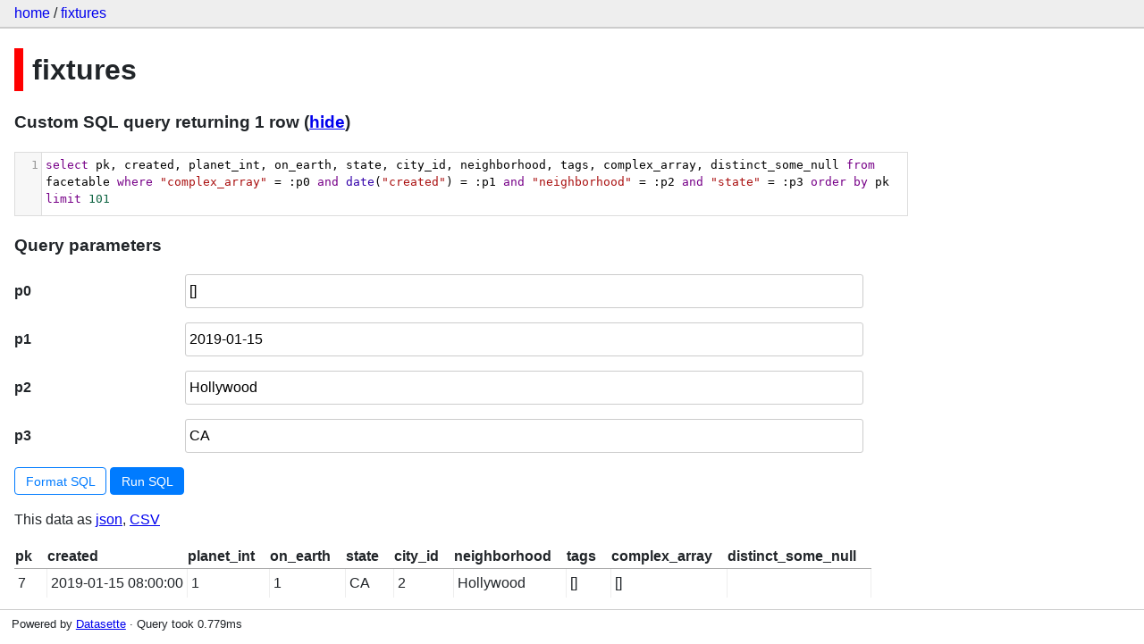

--- FILE ---
content_type: text/html; charset=utf-8
request_url: https://datasette-public.vercel.app/fixtures?sql=select+pk%2C+created%2C+planet_int%2C+on_earth%2C+state%2C+city_id%2C+neighborhood%2C+tags%2C+complex_array%2C+distinct_some_null+from+facetable+where+%22complex_array%22+%3D+%3Ap0+and+date%28%22created%22%29+%3D+%3Ap1+and+%22neighborhood%22+%3D+%3Ap2+and+%22state%22+%3D+%3Ap3+order+by+pk+limit+101&p0=%5B%5D&p1=2019-01-15&p2=Hollywood&p3=CA
body_size: 2003
content:
<!DOCTYPE html>
<html>
<head>
    <title>fixtures: select pk, created, planet_int, on_earth, state, city_id, neighborhood, tags, complex_array, distinct_some_null from facetable where &#34;complex_array&#34; = :p0 and date(&#34;created&#34;) = :p1 and &#34;neighborhood&#34; = :p2 and &#34;state&#34; = :p3 order by pk limit 101</title>
    <link rel="stylesheet" href="/-/static/app.css?4434ab">
    <meta name="viewport" content="width=device-width, initial-scale=1, shrink-to-fit=no">





<style>
@media only screen and (max-width: 576px) {

    .rows-and-columns td:nth-of-type(1):before { content: "pk"; }

    .rows-and-columns td:nth-of-type(2):before { content: "created"; }

    .rows-and-columns td:nth-of-type(3):before { content: "planet_int"; }

    .rows-and-columns td:nth-of-type(4):before { content: "on_earth"; }

    .rows-and-columns td:nth-of-type(5):before { content: "state"; }

    .rows-and-columns td:nth-of-type(6):before { content: "city_id"; }

    .rows-and-columns td:nth-of-type(7):before { content: "neighborhood"; }

    .rows-and-columns td:nth-of-type(8):before { content: "tags"; }

    .rows-and-columns td:nth-of-type(9):before { content: "complex_array"; }

    .rows-and-columns td:nth-of-type(10):before { content: "distinct_some_null"; }

}
</style>

<script src="/-/static/sql-formatter-2.3.3.min.js" defer></script>
<script src="/-/static/codemirror-5.31.0.js"></script>
<link rel="stylesheet" href="/-/static/codemirror-5.31.0-min.css" />
<script src="/-/static/codemirror-5.31.0-sql.min.js"></script>
<style>
    .CodeMirror { height: auto; min-height: 70px; width: 80%; border: 1px solid #ddd; }
    .CodeMirror-scroll { max-height: 200px; }
</style>

</head>
<body class="query db-fixtures">

<nav class="hd">
    <p class="crumbs">
        <a href="/">home</a> /
        <a href="/fixtures">fixtures</a>
    </p>
    
</nav>

<div class="bd">

<h1 style="padding-left: 10px; border-left: 10px solid #ff0000">fixtures</h1>




<form class="sql" action="/fixtures" method="get">
    <h3>Custom SQL query returning 1 row <span class="show-hide-sql">(<a href="/fixtures?sql=select+pk%2C+created%2C+planet_int%2C+on_earth%2C+state%2C+city_id%2C+neighborhood%2C+tags%2C+complex_array%2C+distinct_some_null+from+facetable+where+%22complex_array%22+%3D+%3Ap0+and+date%28%22created%22%29+%3D+%3Ap1+and+%22neighborhood%22+%3D+%3Ap2+and+%22state%22+%3D+%3Ap3+order+by+pk+limit+101&amp;p0=%5B%5D&amp;p1=2019-01-15&amp;p2=Hollywood&amp;p3=CA&amp;_hide_sql=1">hide</a>)</span></h3>
    
        
            <p><textarea id="sql-editor" name="sql">select pk, created, planet_int, on_earth, state, city_id, neighborhood, tags, complex_array, distinct_some_null from facetable where &#34;complex_array&#34; = :p0 and date(&#34;created&#34;) = :p1 and &#34;neighborhood&#34; = :p2 and &#34;state&#34; = :p3 order by pk limit 101</textarea></p>
        
    
    
        <h3>Query parameters</h3>
        
            <p><label for="qp1">p0</label> <input type="text" id="qp1" name="p0" value="[]"></p>
        
            <p><label for="qp2">p1</label> <input type="text" id="qp2" name="p1" value="2019-01-15"></p>
        
            <p><label for="qp3">p2</label> <input type="text" id="qp3" name="p2" value="Hollywood"></p>
        
            <p><label for="qp4">p3</label> <input type="text" id="qp4" name="p3" value="CA"></p>
        
    
    <p>
        <button id="sql-format" type="button" hidden>Format SQL</button>
        <input type="submit" value="Run SQL">
    </p>
</form>


  <p class="export-links">This data as <a href="/fixtures.json?sql=select pk, created, planet_int, on_earth, state, city_id, neighborhood, tags, complex_array, distinct_some_null from facetable where &#34;complex_array&#34; = :p0 and date(&#34;created&#34;) = :p1 and &#34;neighborhood&#34; = :p2 and &#34;state&#34; = :p3 order by pk limit 101&amp;p0=[]&amp;p1=2019-01-15&amp;p2=Hollywood&amp;p3=CA">json</a>, <a href="/fixtures.csv?sql=select pk, created, planet_int, on_earth, state, city_id, neighborhood, tags, complex_array, distinct_some_null from facetable where &#34;complex_array&#34; = :p0 and date(&#34;created&#34;) = :p1 and &#34;neighborhood&#34; = :p2 and &#34;state&#34; = :p3 order by pk limit 101&amp;p0=[]&amp;p1=2019-01-15&amp;p2=Hollywood&amp;p3=CA&amp;_size=max">CSV</a></p>
<table class="rows-and-columns">
    <thead>
        <tr>
            <th class="col-pk" scope="col">pk</th><th class="col-created" scope="col">created</th><th class="col-planet_int" scope="col">planet_int</th><th class="col-on_earth" scope="col">on_earth</th><th class="col-state" scope="col">state</th><th class="col-city_id" scope="col">city_id</th><th class="col-neighborhood" scope="col">neighborhood</th><th class="col-tags" scope="col">tags</th><th class="col-complex_array" scope="col">complex_array</th><th class="col-distinct_some_null" scope="col">distinct_some_null</th>
        </tr>
    </thead>
    <tbody>
    
        <tr>
            
                <td class="col-pk">7</td>
            
                <td class="col-created">2019-01-15 08:00:00</td>
            
                <td class="col-planet_int">1</td>
            
                <td class="col-on_earth">1</td>
            
                <td class="col-state">CA</td>
            
                <td class="col-city_id">2</td>
            
                <td class="col-neighborhood">Hollywood</td>
            
                <td class="col-tags">[]</td>
            
                <td class="col-complex_array">[]</td>
            
                <td class="col-distinct_some_null">&nbsp;</td>
            
        </tr>
    
    </tbody>
</table>


<script>
window.onload = () => {
    const sqlFormat = document.querySelector("button#sql-format");
    const readOnly = document.querySelector("pre#sql-query");
    const sqlInput = document.querySelector("textarea#sql-editor");
    if (sqlFormat && !readOnly) {
        sqlFormat.hidden = false;
    }
    if (sqlInput) {
        var editor = CodeMirror.fromTextArea(sqlInput, {
          lineNumbers: true,
          mode: "text/x-sql",
          lineWrapping: true,
        });
        editor.setOption("extraKeys", {
          "Shift-Enter": function() {
            document.getElementsByClassName("sql")[0].submit();
          },
          Tab: false
        });
        if (sqlFormat) {
            sqlFormat.addEventListener("click", ev => {
                editor.setValue(sqlFormatter.format(editor.getValue()));
            })
        }
    }
    if (sqlFormat && readOnly) {
        const formatted = sqlFormatter.format(readOnly.innerHTML);
        if (formatted != readOnly.innerHTML) {
            sqlFormat.hidden = false;
            sqlFormat.addEventListener("click", ev => {
                readOnly.innerHTML = formatted;
            })
        }
    }
}
</script>


</div>

<div class="ft">Powered by <a href="https://github.com/simonw/datasette" title="Datasette v0.39">Datasette</a>
&middot; Query took 0.779ms

    
    
    
</div>




</body>
</html>